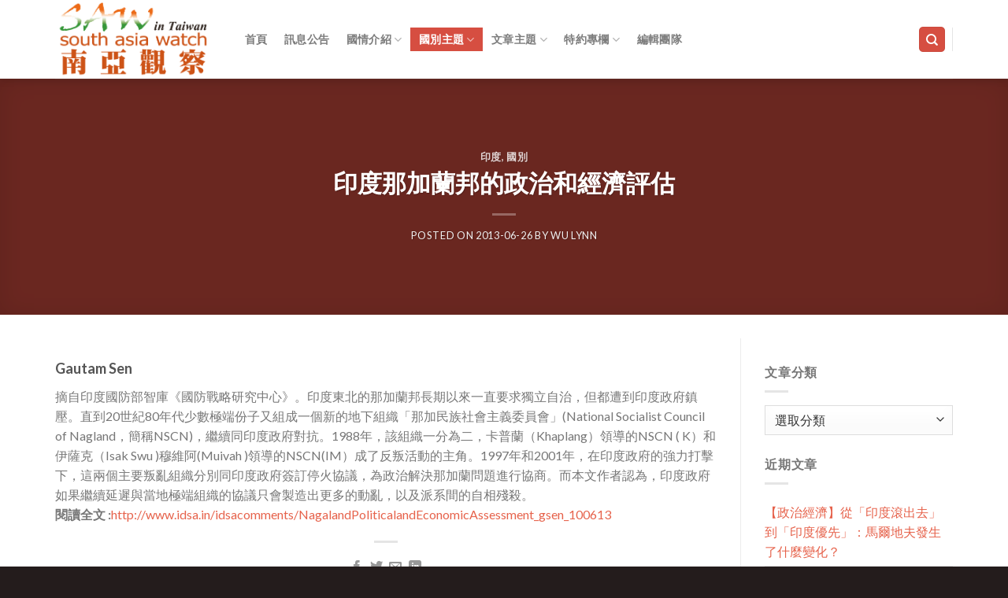

--- FILE ---
content_type: text/html; charset=UTF-8
request_url: http://southasiawatch.tw/%E5%8D%B0%E5%BA%A6%E9%82%A3%E5%8A%A0%E8%98%AD%E9%82%A6%E7%9A%84%E6%94%BF%E6%B2%BB%E5%92%8C%E7%B6%93%E6%BF%9F%E8%A9%95%E4%BC%B0/
body_size: 75636
content:
<!DOCTYPE html>
<!--[if IE 9 ]> <html lang="zh-TW" class="ie9 loading-site no-js bg-fill"> <![endif]-->
<!--[if IE 8 ]> <html lang="zh-TW" class="ie8 loading-site no-js bg-fill"> <![endif]-->
<!--[if (gte IE 9)|!(IE)]><!--><html lang="zh-TW" class="loading-site no-js bg-fill"> <!--<![endif]-->
<head>
	<meta charset="UTF-8" />
	<meta name="viewport" content="width=device-width, initial-scale=1.0, maximum-scale=1.0, user-scalable=no" />

	<link rel="profile" href="http://gmpg.org/xfn/11" />
	<link rel="pingback" href="http://southasiawatch.tw/xmlrpc.php" />

	<script>(function(html){html.className = html.className.replace(/\bno-js\b/,'js')})(document.documentElement);</script>
<meta name='robots' content='index, follow, max-image-preview:large, max-snippet:-1, max-video-preview:-1' />

	<!-- This site is optimized with the Yoast SEO plugin v19.10 - https://yoast.com/wordpress/plugins/seo/ -->
	<title>印度那加蘭邦的政治和經濟評估 - 南亞觀察</title>
	<link rel="canonical" href="https://southasiawatch.tw/印度那加蘭邦的政治和經濟評估/" />
	<meta property="og:locale" content="zh_TW" />
	<meta property="og:type" content="article" />
	<meta property="og:title" content="印度那加蘭邦的政治和經濟評估 - 南亞觀察" />
	<meta property="og:description" content="Gautam Sen 摘自印度國防部智庫《國防戰略研究中心》。印度東北的那加蘭邦長期以來一直要求獨立自治，但都" />
	<meta property="og:url" content="https://southasiawatch.tw/印度那加蘭邦的政治和經濟評估/" />
	<meta property="og:site_name" content="南亞觀察" />
	<meta property="article:publisher" content="https://www.facebook.com/sawintaiwan" />
	<meta property="article:published_time" content="2013-06-26T02:43:14+00:00" />
	<meta property="article:modified_time" content="2016-07-04T02:44:15+00:00" />
	<meta name="author" content="Wu Lynn" />
	<meta name="twitter:card" content="summary_large_image" />
	<meta name="twitter:label1" content="Written by" />
	<meta name="twitter:data1" content="Wu Lynn" />
	<script type="application/ld+json" class="yoast-schema-graph">{"@context":"https://schema.org","@graph":[{"@type":"WebPage","@id":"https://southasiawatch.tw/%e5%8d%b0%e5%ba%a6%e9%82%a3%e5%8a%a0%e8%98%ad%e9%82%a6%e7%9a%84%e6%94%bf%e6%b2%bb%e5%92%8c%e7%b6%93%e6%bf%9f%e8%a9%95%e4%bc%b0/","url":"https://southasiawatch.tw/%e5%8d%b0%e5%ba%a6%e9%82%a3%e5%8a%a0%e8%98%ad%e9%82%a6%e7%9a%84%e6%94%bf%e6%b2%bb%e5%92%8c%e7%b6%93%e6%bf%9f%e8%a9%95%e4%bc%b0/","name":"印度那加蘭邦的政治和經濟評估 - 南亞觀察","isPartOf":{"@id":"https://southasiawatch.tw/#website"},"datePublished":"2013-06-26T02:43:14+00:00","dateModified":"2016-07-04T02:44:15+00:00","author":{"@id":"https://southasiawatch.tw/#/schema/person/2c9e01f762f543068e8ecc4263121e5d"},"breadcrumb":{"@id":"https://southasiawatch.tw/%e5%8d%b0%e5%ba%a6%e9%82%a3%e5%8a%a0%e8%98%ad%e9%82%a6%e7%9a%84%e6%94%bf%e6%b2%bb%e5%92%8c%e7%b6%93%e6%bf%9f%e8%a9%95%e4%bc%b0/#breadcrumb"},"inLanguage":"zh-TW","potentialAction":[{"@type":"ReadAction","target":["https://southasiawatch.tw/%e5%8d%b0%e5%ba%a6%e9%82%a3%e5%8a%a0%e8%98%ad%e9%82%a6%e7%9a%84%e6%94%bf%e6%b2%bb%e5%92%8c%e7%b6%93%e6%bf%9f%e8%a9%95%e4%bc%b0/"]}]},{"@type":"BreadcrumbList","@id":"https://southasiawatch.tw/%e5%8d%b0%e5%ba%a6%e9%82%a3%e5%8a%a0%e8%98%ad%e9%82%a6%e7%9a%84%e6%94%bf%e6%b2%bb%e5%92%8c%e7%b6%93%e6%bf%9f%e8%a9%95%e4%bc%b0/#breadcrumb","itemListElement":[{"@type":"ListItem","position":1,"name":"首頁","item":"https://southasiawatch.tw/"},{"@type":"ListItem","position":2,"name":"Blog Posts","item":"http://southasiawatch.tw/elements/blog-posts/"},{"@type":"ListItem","position":3,"name":"印度那加蘭邦的政治和經濟評估"}]},{"@type":"WebSite","@id":"https://southasiawatch.tw/#website","url":"https://southasiawatch.tw/","name":"南亞觀察","description":"","potentialAction":[{"@type":"SearchAction","target":{"@type":"EntryPoint","urlTemplate":"https://southasiawatch.tw/?s={search_term_string}"},"query-input":"required name=search_term_string"}],"inLanguage":"zh-TW"},{"@type":"Person","@id":"https://southasiawatch.tw/#/schema/person/2c9e01f762f543068e8ecc4263121e5d","name":"Wu Lynn","image":{"@type":"ImageObject","inLanguage":"zh-TW","@id":"https://southasiawatch.tw/#/schema/person/image/","url":"http://2.gravatar.com/avatar/e5cda956e30feefbf240367030c618d5?s=96&d=mm&r=g","contentUrl":"http://2.gravatar.com/avatar/e5cda956e30feefbf240367030c618d5?s=96&d=mm&r=g","caption":"Wu Lynn"},"url":"http://southasiawatch.tw/author/lynn/"}]}</script>
	<!-- / Yoast SEO plugin. -->


<link rel='dns-prefetch' href='//fonts.googleapis.com' />
<link rel="alternate" type="application/rss+xml" title="訂閱《南亞觀察》&raquo; 資訊提供" href="http://southasiawatch.tw/feed/" />
<link rel="alternate" type="application/rss+xml" title="訂閱《南亞觀察》&raquo; 留言的資訊提供" href="http://southasiawatch.tw/comments/feed/" />
<link rel="alternate" type="application/rss+xml" title="訂閱《南亞觀察 》&raquo;〈印度那加蘭邦的政治和經濟評估〉留言的資訊提供" href="http://southasiawatch.tw/%e5%8d%b0%e5%ba%a6%e9%82%a3%e5%8a%a0%e8%98%ad%e9%82%a6%e7%9a%84%e6%94%bf%e6%b2%bb%e5%92%8c%e7%b6%93%e6%bf%9f%e8%a9%95%e4%bc%b0/feed/" />
<script type="text/javascript">
/* <![CDATA[ */
window._wpemojiSettings = {"baseUrl":"https:\/\/s.w.org\/images\/core\/emoji\/15.0.3\/72x72\/","ext":".png","svgUrl":"https:\/\/s.w.org\/images\/core\/emoji\/15.0.3\/svg\/","svgExt":".svg","source":{"concatemoji":"http:\/\/southasiawatch.tw\/wp-includes\/js\/wp-emoji-release.min.js?ver=6.5.7"}};
/*! This file is auto-generated */
!function(i,n){var o,s,e;function c(e){try{var t={supportTests:e,timestamp:(new Date).valueOf()};sessionStorage.setItem(o,JSON.stringify(t))}catch(e){}}function p(e,t,n){e.clearRect(0,0,e.canvas.width,e.canvas.height),e.fillText(t,0,0);var t=new Uint32Array(e.getImageData(0,0,e.canvas.width,e.canvas.height).data),r=(e.clearRect(0,0,e.canvas.width,e.canvas.height),e.fillText(n,0,0),new Uint32Array(e.getImageData(0,0,e.canvas.width,e.canvas.height).data));return t.every(function(e,t){return e===r[t]})}function u(e,t,n){switch(t){case"flag":return n(e,"\ud83c\udff3\ufe0f\u200d\u26a7\ufe0f","\ud83c\udff3\ufe0f\u200b\u26a7\ufe0f")?!1:!n(e,"\ud83c\uddfa\ud83c\uddf3","\ud83c\uddfa\u200b\ud83c\uddf3")&&!n(e,"\ud83c\udff4\udb40\udc67\udb40\udc62\udb40\udc65\udb40\udc6e\udb40\udc67\udb40\udc7f","\ud83c\udff4\u200b\udb40\udc67\u200b\udb40\udc62\u200b\udb40\udc65\u200b\udb40\udc6e\u200b\udb40\udc67\u200b\udb40\udc7f");case"emoji":return!n(e,"\ud83d\udc26\u200d\u2b1b","\ud83d\udc26\u200b\u2b1b")}return!1}function f(e,t,n){var r="undefined"!=typeof WorkerGlobalScope&&self instanceof WorkerGlobalScope?new OffscreenCanvas(300,150):i.createElement("canvas"),a=r.getContext("2d",{willReadFrequently:!0}),o=(a.textBaseline="top",a.font="600 32px Arial",{});return e.forEach(function(e){o[e]=t(a,e,n)}),o}function t(e){var t=i.createElement("script");t.src=e,t.defer=!0,i.head.appendChild(t)}"undefined"!=typeof Promise&&(o="wpEmojiSettingsSupports",s=["flag","emoji"],n.supports={everything:!0,everythingExceptFlag:!0},e=new Promise(function(e){i.addEventListener("DOMContentLoaded",e,{once:!0})}),new Promise(function(t){var n=function(){try{var e=JSON.parse(sessionStorage.getItem(o));if("object"==typeof e&&"number"==typeof e.timestamp&&(new Date).valueOf()<e.timestamp+604800&&"object"==typeof e.supportTests)return e.supportTests}catch(e){}return null}();if(!n){if("undefined"!=typeof Worker&&"undefined"!=typeof OffscreenCanvas&&"undefined"!=typeof URL&&URL.createObjectURL&&"undefined"!=typeof Blob)try{var e="postMessage("+f.toString()+"("+[JSON.stringify(s),u.toString(),p.toString()].join(",")+"));",r=new Blob([e],{type:"text/javascript"}),a=new Worker(URL.createObjectURL(r),{name:"wpTestEmojiSupports"});return void(a.onmessage=function(e){c(n=e.data),a.terminate(),t(n)})}catch(e){}c(n=f(s,u,p))}t(n)}).then(function(e){for(var t in e)n.supports[t]=e[t],n.supports.everything=n.supports.everything&&n.supports[t],"flag"!==t&&(n.supports.everythingExceptFlag=n.supports.everythingExceptFlag&&n.supports[t]);n.supports.everythingExceptFlag=n.supports.everythingExceptFlag&&!n.supports.flag,n.DOMReady=!1,n.readyCallback=function(){n.DOMReady=!0}}).then(function(){return e}).then(function(){var e;n.supports.everything||(n.readyCallback(),(e=n.source||{}).concatemoji?t(e.concatemoji):e.wpemoji&&e.twemoji&&(t(e.twemoji),t(e.wpemoji)))}))}((window,document),window._wpemojiSettings);
/* ]]> */
</script>
<style id='wp-emoji-styles-inline-css' type='text/css'>

	img.wp-smiley, img.emoji {
		display: inline !important;
		border: none !important;
		box-shadow: none !important;
		height: 1em !important;
		width: 1em !important;
		margin: 0 0.07em !important;
		vertical-align: -0.1em !important;
		background: none !important;
		padding: 0 !important;
	}
</style>
<link rel='stylesheet' id='wp-block-library-css' href='http://southasiawatch.tw/wp-includes/css/dist/block-library/style.min.css?ver=6.5.7' type='text/css' media='all' />
<style id='wp-block-library-inline-css' type='text/css'>
.has-text-align-justify{text-align:justify;}
</style>
<link rel='stylesheet' id='mediaelement-css' href='http://southasiawatch.tw/wp-includes/js/mediaelement/mediaelementplayer-legacy.min.css?ver=4.2.17' type='text/css' media='all' />
<link rel='stylesheet' id='wp-mediaelement-css' href='http://southasiawatch.tw/wp-includes/js/mediaelement/wp-mediaelement.min.css?ver=6.5.7' type='text/css' media='all' />
<style id='classic-theme-styles-inline-css' type='text/css'>
/*! This file is auto-generated */
.wp-block-button__link{color:#fff;background-color:#32373c;border-radius:9999px;box-shadow:none;text-decoration:none;padding:calc(.667em + 2px) calc(1.333em + 2px);font-size:1.125em}.wp-block-file__button{background:#32373c;color:#fff;text-decoration:none}
</style>
<style id='global-styles-inline-css' type='text/css'>
body{--wp--preset--color--black: #000000;--wp--preset--color--cyan-bluish-gray: #abb8c3;--wp--preset--color--white: #ffffff;--wp--preset--color--pale-pink: #f78da7;--wp--preset--color--vivid-red: #cf2e2e;--wp--preset--color--luminous-vivid-orange: #ff6900;--wp--preset--color--luminous-vivid-amber: #fcb900;--wp--preset--color--light-green-cyan: #7bdcb5;--wp--preset--color--vivid-green-cyan: #00d084;--wp--preset--color--pale-cyan-blue: #8ed1fc;--wp--preset--color--vivid-cyan-blue: #0693e3;--wp--preset--color--vivid-purple: #9b51e0;--wp--preset--gradient--vivid-cyan-blue-to-vivid-purple: linear-gradient(135deg,rgba(6,147,227,1) 0%,rgb(155,81,224) 100%);--wp--preset--gradient--light-green-cyan-to-vivid-green-cyan: linear-gradient(135deg,rgb(122,220,180) 0%,rgb(0,208,130) 100%);--wp--preset--gradient--luminous-vivid-amber-to-luminous-vivid-orange: linear-gradient(135deg,rgba(252,185,0,1) 0%,rgba(255,105,0,1) 100%);--wp--preset--gradient--luminous-vivid-orange-to-vivid-red: linear-gradient(135deg,rgba(255,105,0,1) 0%,rgb(207,46,46) 100%);--wp--preset--gradient--very-light-gray-to-cyan-bluish-gray: linear-gradient(135deg,rgb(238,238,238) 0%,rgb(169,184,195) 100%);--wp--preset--gradient--cool-to-warm-spectrum: linear-gradient(135deg,rgb(74,234,220) 0%,rgb(151,120,209) 20%,rgb(207,42,186) 40%,rgb(238,44,130) 60%,rgb(251,105,98) 80%,rgb(254,248,76) 100%);--wp--preset--gradient--blush-light-purple: linear-gradient(135deg,rgb(255,206,236) 0%,rgb(152,150,240) 100%);--wp--preset--gradient--blush-bordeaux: linear-gradient(135deg,rgb(254,205,165) 0%,rgb(254,45,45) 50%,rgb(107,0,62) 100%);--wp--preset--gradient--luminous-dusk: linear-gradient(135deg,rgb(255,203,112) 0%,rgb(199,81,192) 50%,rgb(65,88,208) 100%);--wp--preset--gradient--pale-ocean: linear-gradient(135deg,rgb(255,245,203) 0%,rgb(182,227,212) 50%,rgb(51,167,181) 100%);--wp--preset--gradient--electric-grass: linear-gradient(135deg,rgb(202,248,128) 0%,rgb(113,206,126) 100%);--wp--preset--gradient--midnight: linear-gradient(135deg,rgb(2,3,129) 0%,rgb(40,116,252) 100%);--wp--preset--font-size--small: 13px;--wp--preset--font-size--medium: 20px;--wp--preset--font-size--large: 36px;--wp--preset--font-size--x-large: 42px;--wp--preset--spacing--20: 0.44rem;--wp--preset--spacing--30: 0.67rem;--wp--preset--spacing--40: 1rem;--wp--preset--spacing--50: 1.5rem;--wp--preset--spacing--60: 2.25rem;--wp--preset--spacing--70: 3.38rem;--wp--preset--spacing--80: 5.06rem;--wp--preset--shadow--natural: 6px 6px 9px rgba(0, 0, 0, 0.2);--wp--preset--shadow--deep: 12px 12px 50px rgba(0, 0, 0, 0.4);--wp--preset--shadow--sharp: 6px 6px 0px rgba(0, 0, 0, 0.2);--wp--preset--shadow--outlined: 6px 6px 0px -3px rgba(255, 255, 255, 1), 6px 6px rgba(0, 0, 0, 1);--wp--preset--shadow--crisp: 6px 6px 0px rgba(0, 0, 0, 1);}:where(.is-layout-flex){gap: 0.5em;}:where(.is-layout-grid){gap: 0.5em;}body .is-layout-flex{display: flex;}body .is-layout-flex{flex-wrap: wrap;align-items: center;}body .is-layout-flex > *{margin: 0;}body .is-layout-grid{display: grid;}body .is-layout-grid > *{margin: 0;}:where(.wp-block-columns.is-layout-flex){gap: 2em;}:where(.wp-block-columns.is-layout-grid){gap: 2em;}:where(.wp-block-post-template.is-layout-flex){gap: 1.25em;}:where(.wp-block-post-template.is-layout-grid){gap: 1.25em;}.has-black-color{color: var(--wp--preset--color--black) !important;}.has-cyan-bluish-gray-color{color: var(--wp--preset--color--cyan-bluish-gray) !important;}.has-white-color{color: var(--wp--preset--color--white) !important;}.has-pale-pink-color{color: var(--wp--preset--color--pale-pink) !important;}.has-vivid-red-color{color: var(--wp--preset--color--vivid-red) !important;}.has-luminous-vivid-orange-color{color: var(--wp--preset--color--luminous-vivid-orange) !important;}.has-luminous-vivid-amber-color{color: var(--wp--preset--color--luminous-vivid-amber) !important;}.has-light-green-cyan-color{color: var(--wp--preset--color--light-green-cyan) !important;}.has-vivid-green-cyan-color{color: var(--wp--preset--color--vivid-green-cyan) !important;}.has-pale-cyan-blue-color{color: var(--wp--preset--color--pale-cyan-blue) !important;}.has-vivid-cyan-blue-color{color: var(--wp--preset--color--vivid-cyan-blue) !important;}.has-vivid-purple-color{color: var(--wp--preset--color--vivid-purple) !important;}.has-black-background-color{background-color: var(--wp--preset--color--black) !important;}.has-cyan-bluish-gray-background-color{background-color: var(--wp--preset--color--cyan-bluish-gray) !important;}.has-white-background-color{background-color: var(--wp--preset--color--white) !important;}.has-pale-pink-background-color{background-color: var(--wp--preset--color--pale-pink) !important;}.has-vivid-red-background-color{background-color: var(--wp--preset--color--vivid-red) !important;}.has-luminous-vivid-orange-background-color{background-color: var(--wp--preset--color--luminous-vivid-orange) !important;}.has-luminous-vivid-amber-background-color{background-color: var(--wp--preset--color--luminous-vivid-amber) !important;}.has-light-green-cyan-background-color{background-color: var(--wp--preset--color--light-green-cyan) !important;}.has-vivid-green-cyan-background-color{background-color: var(--wp--preset--color--vivid-green-cyan) !important;}.has-pale-cyan-blue-background-color{background-color: var(--wp--preset--color--pale-cyan-blue) !important;}.has-vivid-cyan-blue-background-color{background-color: var(--wp--preset--color--vivid-cyan-blue) !important;}.has-vivid-purple-background-color{background-color: var(--wp--preset--color--vivid-purple) !important;}.has-black-border-color{border-color: var(--wp--preset--color--black) !important;}.has-cyan-bluish-gray-border-color{border-color: var(--wp--preset--color--cyan-bluish-gray) !important;}.has-white-border-color{border-color: var(--wp--preset--color--white) !important;}.has-pale-pink-border-color{border-color: var(--wp--preset--color--pale-pink) !important;}.has-vivid-red-border-color{border-color: var(--wp--preset--color--vivid-red) !important;}.has-luminous-vivid-orange-border-color{border-color: var(--wp--preset--color--luminous-vivid-orange) !important;}.has-luminous-vivid-amber-border-color{border-color: var(--wp--preset--color--luminous-vivid-amber) !important;}.has-light-green-cyan-border-color{border-color: var(--wp--preset--color--light-green-cyan) !important;}.has-vivid-green-cyan-border-color{border-color: var(--wp--preset--color--vivid-green-cyan) !important;}.has-pale-cyan-blue-border-color{border-color: var(--wp--preset--color--pale-cyan-blue) !important;}.has-vivid-cyan-blue-border-color{border-color: var(--wp--preset--color--vivid-cyan-blue) !important;}.has-vivid-purple-border-color{border-color: var(--wp--preset--color--vivid-purple) !important;}.has-vivid-cyan-blue-to-vivid-purple-gradient-background{background: var(--wp--preset--gradient--vivid-cyan-blue-to-vivid-purple) !important;}.has-light-green-cyan-to-vivid-green-cyan-gradient-background{background: var(--wp--preset--gradient--light-green-cyan-to-vivid-green-cyan) !important;}.has-luminous-vivid-amber-to-luminous-vivid-orange-gradient-background{background: var(--wp--preset--gradient--luminous-vivid-amber-to-luminous-vivid-orange) !important;}.has-luminous-vivid-orange-to-vivid-red-gradient-background{background: var(--wp--preset--gradient--luminous-vivid-orange-to-vivid-red) !important;}.has-very-light-gray-to-cyan-bluish-gray-gradient-background{background: var(--wp--preset--gradient--very-light-gray-to-cyan-bluish-gray) !important;}.has-cool-to-warm-spectrum-gradient-background{background: var(--wp--preset--gradient--cool-to-warm-spectrum) !important;}.has-blush-light-purple-gradient-background{background: var(--wp--preset--gradient--blush-light-purple) !important;}.has-blush-bordeaux-gradient-background{background: var(--wp--preset--gradient--blush-bordeaux) !important;}.has-luminous-dusk-gradient-background{background: var(--wp--preset--gradient--luminous-dusk) !important;}.has-pale-ocean-gradient-background{background: var(--wp--preset--gradient--pale-ocean) !important;}.has-electric-grass-gradient-background{background: var(--wp--preset--gradient--electric-grass) !important;}.has-midnight-gradient-background{background: var(--wp--preset--gradient--midnight) !important;}.has-small-font-size{font-size: var(--wp--preset--font-size--small) !important;}.has-medium-font-size{font-size: var(--wp--preset--font-size--medium) !important;}.has-large-font-size{font-size: var(--wp--preset--font-size--large) !important;}.has-x-large-font-size{font-size: var(--wp--preset--font-size--x-large) !important;}
.wp-block-navigation a:where(:not(.wp-element-button)){color: inherit;}
:where(.wp-block-post-template.is-layout-flex){gap: 1.25em;}:where(.wp-block-post-template.is-layout-grid){gap: 1.25em;}
:where(.wp-block-columns.is-layout-flex){gap: 2em;}:where(.wp-block-columns.is-layout-grid){gap: 2em;}
.wp-block-pullquote{font-size: 1.5em;line-height: 1.6;}
</style>
<link rel='stylesheet' id='acx_smw_widget_style-css' href='http://southasiawatch.tw/wp-content/plugins/acurax-social-media-widget/css/style.css?v=3.2.10&#038;ver=6.5.7' type='text/css' media='all' />
<link rel='stylesheet' id='googlefonts-css' href='http://fonts.googleapis.com/css?family=Cardo:400&subset=latin' type='text/css' media='all' />
<link rel='stylesheet' id='flatsome-icons-css' href='http://southasiawatch.tw/wp-content/themes/flatsome/assets/css/fl-icons.css?ver=3.3' type='text/css' media='all' />
<link rel='stylesheet' id='forget-about-shortcode-buttons-css' href='http://southasiawatch.tw/wp-content/plugins/forget-about-shortcode-buttons/public/css/button-styles.css?ver=2.1.3' type='text/css' media='all' />
<link rel='stylesheet' id='flatsome-main-css' href='http://southasiawatch.tw/wp-content/themes/flatsome/assets/css/flatsome.css?ver=3.8.3' type='text/css' media='all' />
<link rel='stylesheet' id='flatsome-style-css' href='http://southasiawatch.tw/wp-content/themes/flatsome/style.css?ver=3.8.3' type='text/css' media='all' />
<link rel='stylesheet' id='jetpack_css-css' href='http://southasiawatch.tw/wp-content/plugins/jetpack/css/jetpack.css?ver=11.5.3' type='text/css' media='all' />
<script type="text/javascript" src="http://southasiawatch.tw/wp-includes/js/jquery/jquery.min.js?ver=3.7.1" id="jquery-core-js"></script>
<script type="text/javascript" src="http://southasiawatch.tw/wp-includes/js/jquery/jquery-migrate.min.js?ver=3.4.1" id="jquery-migrate-js"></script>
<link rel="https://api.w.org/" href="http://southasiawatch.tw/wp-json/" /><link rel="alternate" type="application/json" href="http://southasiawatch.tw/wp-json/wp/v2/posts/1124" /><link rel="EditURI" type="application/rsd+xml" title="RSD" href="http://southasiawatch.tw/xmlrpc.php?rsd" />
<meta name="generator" content="WordPress 6.5.7" />
<link rel='shortlink' href='http://southasiawatch.tw/?p=1124' />
<link rel="alternate" type="application/json+oembed" href="http://southasiawatch.tw/wp-json/oembed/1.0/embed?url=http%3A%2F%2Fsouthasiawatch.tw%2F%25e5%258d%25b0%25e5%25ba%25a6%25e9%2582%25a3%25e5%258a%25a0%25e8%2598%25ad%25e9%2582%25a6%25e7%259a%2584%25e6%2594%25bf%25e6%25b2%25bb%25e5%2592%258c%25e7%25b6%2593%25e6%25bf%259f%25e8%25a9%2595%25e4%25bc%25b0%2F" />
<link rel="alternate" type="text/xml+oembed" href="http://southasiawatch.tw/wp-json/oembed/1.0/embed?url=http%3A%2F%2Fsouthasiawatch.tw%2F%25e5%258d%25b0%25e5%25ba%25a6%25e9%2582%25a3%25e5%258a%25a0%25e8%2598%25ad%25e9%2582%25a6%25e7%259a%2584%25e6%2594%25bf%25e6%25b2%25bb%25e5%2592%258c%25e7%25b6%2593%25e6%25bf%259f%25e8%25a9%2595%25e4%25bc%25b0%2F&#038;format=xml" />



<!-- Starting Styles For Social Media Icon From Acurax International www.acurax.com -->
<style type='text/css'>
#acx_social_widget img 
{
width: 32px; 
}
#acx_social_widget 
{
min-width:0px; 
position: static; 
}
</style>
<!-- Ending Styles For Social Media Icon From Acurax International www.acurax.com -->



<style type='text/css' media='screen'>
	body{ font-family:"Cardo", arial, sans-serif;}
</style>
<!-- fonts delivered by Wordpress Google Fonts, a plugin by Adrian3.com -->	<style>img#wpstats{display:none}</style>
		<!-- Analytics by WP Statistics v13.2.7 - https://wp-statistics.com/ -->
<style>.bg{opacity: 0; transition: opacity 1s; -webkit-transition: opacity 1s;} .bg-loaded{opacity: 1;}</style><!--[if IE]><link rel="stylesheet" type="text/css" href="http://southasiawatch.tw/wp-content/themes/flatsome/assets/css/ie-fallback.css"><script src="//cdnjs.cloudflare.com/ajax/libs/html5shiv/3.6.1/html5shiv.js"></script><script>var head = document.getElementsByTagName('head')[0],style = document.createElement('style');style.type = 'text/css';style.styleSheet.cssText = ':before,:after{content:none !important';head.appendChild(style);setTimeout(function(){head.removeChild(style);}, 0);</script><script src="http://southasiawatch.tw/wp-content/themes/flatsome/assets/libs/ie-flexibility.js"></script><![endif]-->    <script type="text/javascript">
    WebFontConfig = {
      google: { families: [ "Lato:regular,regular","Lato:regular,400","Lato:regular,700","Dancing+Script:regular,400", ] }
    };
    (function() {
      var wf = document.createElement('script');
      wf.src = 'https://ajax.googleapis.com/ajax/libs/webfont/1/webfont.js';
      wf.type = 'text/javascript';
      wf.async = 'true';
      var s = document.getElementsByTagName('script')[0];
      s.parentNode.insertBefore(wf, s);
    })(); </script>
  <link rel="icon" href="http://southasiawatch.tw/wp-content/uploads/2016/04/cropped-logo1-32x32.png" sizes="32x32" />
<link rel="icon" href="http://southasiawatch.tw/wp-content/uploads/2016/04/cropped-logo1-192x192.png" sizes="192x192" />
<link rel="apple-touch-icon" href="http://southasiawatch.tw/wp-content/uploads/2016/04/cropped-logo1-180x180.png" />
<meta name="msapplication-TileImage" content="http://southasiawatch.tw/wp-content/uploads/2016/04/cropped-logo1-270x270.png" />
<style id="custom-css" type="text/css">:root {--primary-color: #d64e41;}.full-width .ubermenu-nav, .container, .row{max-width: 1170px}.row.row-collapse{max-width: 1140px}.row.row-small{max-width: 1162.5px}.row.row-large{max-width: 1200px}.header-main{height: 100px}#logo img{max-height: 100px}#logo{width:200px;}.header-bottom{min-height: 55px}.header-top{min-height: 31px}.transparent .header-main{height: 265px}.transparent #logo img{max-height: 265px}.has-transparent + .page-title:first-of-type,.has-transparent + #main > .page-title,.has-transparent + #main > div > .page-title,.has-transparent + #main .page-header-wrapper:first-of-type .page-title{padding-top: 265px;}.header.show-on-scroll,.stuck .header-main{height:70px!important}.stuck #logo img{max-height: 70px!important}.header-bottom {background-color: #f1f1f1}.header-main .nav > li > a{line-height: 30px }.stuck .header-main .nav > li > a{line-height: 50px }.header-bottom-nav > li > a{line-height: 16px }@media (max-width: 549px) {.header-main{height: 70px}#logo img{max-height: 70px}}/* Color */.accordion-title.active, .has-icon-bg .icon .icon-inner,.logo a, .primary.is-underline, .primary.is-link, .badge-outline .badge-inner, .nav-outline > li.active> a,.nav-outline >li.active > a, .cart-icon strong,[data-color='primary'], .is-outline.primary{color: #d64e41;}/* Color !important */[data-text-color="primary"]{color: #d64e41!important;}/* Background Color */[data-text-bg="primary"]{background-color: #d64e41;}/* Background */.scroll-to-bullets a,.featured-title, .label-new.menu-item > a:after, .nav-pagination > li > .current,.nav-pagination > li > span:hover,.nav-pagination > li > a:hover,.has-hover:hover .badge-outline .badge-inner,button[type="submit"], .button.wc-forward:not(.checkout):not(.checkout-button), .button.submit-button, .button.primary:not(.is-outline),.featured-table .title,.is-outline:hover, .has-icon:hover .icon-label,.nav-dropdown-bold .nav-column li > a:hover, .nav-dropdown.nav-dropdown-bold > li > a:hover, .nav-dropdown-bold.dark .nav-column li > a:hover, .nav-dropdown.nav-dropdown-bold.dark > li > a:hover, .is-outline:hover, .tagcloud a:hover,.grid-tools a, input[type='submit']:not(.is-form), .box-badge:hover .box-text, input.button.alt,.nav-box > li > a:hover,.nav-box > li.active > a,.nav-pills > li.active > a ,.current-dropdown .cart-icon strong, .cart-icon:hover strong, .nav-line-bottom > li > a:before, .nav-line-grow > li > a:before, .nav-line > li > a:before,.banner, .header-top, .slider-nav-circle .flickity-prev-next-button:hover svg, .slider-nav-circle .flickity-prev-next-button:hover .arrow, .primary.is-outline:hover, .button.primary:not(.is-outline), input[type='submit'].primary, input[type='submit'].primary, input[type='reset'].button, input[type='button'].primary, .badge-inner{background-color: #d64e41;}/* Border */.nav-vertical.nav-tabs > li.active > a,.scroll-to-bullets a.active,.nav-pagination > li > .current,.nav-pagination > li > span:hover,.nav-pagination > li > a:hover,.has-hover:hover .badge-outline .badge-inner,.accordion-title.active,.featured-table,.is-outline:hover, .tagcloud a:hover,blockquote, .has-border, .cart-icon strong:after,.cart-icon strong,.blockUI:before, .processing:before,.loading-spin, .slider-nav-circle .flickity-prev-next-button:hover svg, .slider-nav-circle .flickity-prev-next-button:hover .arrow, .primary.is-outline:hover{border-color: #d64e41}.nav-tabs > li.active > a{border-top-color: #d64e41}.widget_shopping_cart_content .blockUI.blockOverlay:before { border-left-color: #d64e41 }.woocommerce-checkout-review-order .blockUI.blockOverlay:before { border-left-color: #d64e41 }/* Fill */.slider .flickity-prev-next-button:hover svg,.slider .flickity-prev-next-button:hover .arrow{fill: #d64e41;}body{font-size: 100%;}@media screen and (max-width: 549px){body{font-size: 100%;}}body{font-family:"Lato", sans-serif}body{font-weight: 400}.nav > li > a {font-family:"Lato", sans-serif;}.nav > li > a {font-weight: 700;}h1,h2,h3,h4,h5,h6,.heading-font, .off-canvas-center .nav-sidebar.nav-vertical > li > a{font-family: "Lato", sans-serif;}h1,h2,h3,h4,h5,h6,.heading-font,.banner h1,.banner h2{font-weight: 0;}.alt-font{font-family: "Dancing Script", sans-serif;}.alt-font{font-weight: 400!important;}a{color: #e6624b;}.footer-1{background-color: #ed5b36}.footer-2{background-color: #ed5934}.absolute-footer, html{background-color: rgba(10,0,0,0.89)}.label-new.menu-item > a:after{content:"New";}.label-hot.menu-item > a:after{content:"Hot";}.label-sale.menu-item > a:after{content:"Sale";}.label-popular.menu-item > a:after{content:"Popular";}</style></head>

<body class="post-template-default single single-post postid-1124 single-format-standard full-width header-shadow bg-fill lightbox nav-dropdown-has-arrow">


<a class="skip-link screen-reader-text" href="#main">Skip to content</a>

<div id="wrapper">


<header id="header" class="header has-sticky sticky-jump">
   <div class="header-wrapper">
	<div id="masthead" class="header-main ">
      <div class="header-inner flex-row container logo-left medium-logo-center" role="navigation">

          <!-- Logo -->
          <div id="logo" class="flex-col logo">
            <!-- Header logo -->
<a href="http://southasiawatch.tw/" title="南亞觀察" rel="home">
    <img width="200" height="100" src="http://southasiawatch.tw/wp-content/uploads/logo-中文.png" class="header_logo header-logo" alt="南亞觀察"/><img  width="200" height="100" src="http://southasiawatch.tw/wp-content/uploads/logo-中文.png" class="header-logo-dark" alt="南亞觀察"/></a>
          </div>

          <!-- Mobile Left Elements -->
          <div class="flex-col show-for-medium flex-left">
            <ul class="mobile-nav nav nav-left ">
              <li class="nav-icon has-icon">
  		<a href="#" data-open="#main-menu" data-pos="left" data-bg="main-menu-overlay" data-color="" class="is-small" aria-controls="main-menu" aria-expanded="false">
		
		  <i class="icon-menu" ></i>
		  		</a>
	</li>            </ul>
          </div>

          <!-- Left Elements -->
          <div class="flex-col hide-for-medium flex-left
            flex-grow">
            <ul class="header-nav header-nav-main nav nav-left  nav-box nav-size-medium nav-uppercase" >
              <li id="menu-item-8207" class="menu-item menu-item-type-post_type menu-item-object-page menu-item-home  menu-item-8207"><a href="http://southasiawatch.tw/" class="nav-top-link">首頁</a></li>
<li id="menu-item-94" class="menu-item menu-item-type-taxonomy menu-item-object-category  menu-item-94"><a href="http://southasiawatch.tw/category/news/" class="nav-top-link">訊息公告</a></li>
<li id="menu-item-122" class="menu-item menu-item-type-taxonomy menu-item-object-category menu-item-has-children  menu-item-122 has-dropdown"><a href="http://southasiawatch.tw/category/southasia/neighbors/" class="nav-top-link">國情介紹<i class="icon-angle-down" ></i></a>
<ul class='nav-dropdown nav-dropdown-default'>
	<li id="menu-item-58" class="menu-item menu-item-type-post_type menu-item-object-page  menu-item-58"><a href="http://southasiawatch.tw/%e5%8d%b0%e5%ba%a6%e5%9c%8b%e6%83%85%e7%b0%a1%e4%bb%8b/">國情簡介—印度</a></li>
	<li id="menu-item-154" class="menu-item menu-item-type-post_type menu-item-object-page  menu-item-154"><a href="http://southasiawatch.tw/%e5%9c%8b%e6%83%85%e7%b0%a1%e4%bb%8b-%e5%b0%bc%e6%b3%8a%e7%88%be/">國情簡介—尼泊爾</a></li>
	<li id="menu-item-151" class="menu-item menu-item-type-post_type menu-item-object-page  menu-item-151"><a href="http://southasiawatch.tw/%e5%9c%8b%e6%83%85%e7%b0%a1%e4%bb%8b-%e4%b8%8d%e4%b8%b9/">國情簡介—不丹</a></li>
	<li id="menu-item-153" class="menu-item menu-item-type-post_type menu-item-object-page  menu-item-153"><a href="http://southasiawatch.tw/%e5%9c%8b%e6%83%85%e7%b0%a1%e4%bb%8b-%e5%ad%9f%e5%8a%a0%e6%8b%89/">國情簡介—孟加拉</a></li>
	<li id="menu-item-148" class="menu-item menu-item-type-post_type menu-item-object-page  menu-item-148"><a href="http://southasiawatch.tw/%e5%9c%8b%e6%83%85%e7%b0%a1%e4%bb%8b-%e7%b7%ac%e7%94%b8/">國情簡介—緬甸</a></li>
	<li id="menu-item-147" class="menu-item menu-item-type-post_type menu-item-object-page  menu-item-147"><a href="http://southasiawatch.tw/%e5%9c%8b%e6%83%85%e7%b0%a1%e4%bb%8b-%e4%bc%8a%e6%9c%97/">國情簡介—伊朗</a></li>
	<li id="menu-item-149" class="menu-item menu-item-type-post_type menu-item-object-page  menu-item-149"><a href="http://southasiawatch.tw/%e5%9c%8b%e6%83%85%e7%b0%a1%e4%bb%8b-%e9%a6%ac%e7%88%be%e5%9c%b0%e5%a4%ab/">國情簡介—馬爾地夫</a></li>
	<li id="menu-item-155" class="menu-item menu-item-type-post_type menu-item-object-page  menu-item-155"><a href="http://southasiawatch.tw/%e5%9c%8b%e6%83%85%e7%b0%a1%e4%bb%8b-%e5%b7%b4%e5%9f%ba%e6%96%af%e5%9d%a6/">國情簡介—巴基斯坦</a></li>
	<li id="menu-item-152" class="menu-item menu-item-type-post_type menu-item-object-page  menu-item-152"><a href="http://southasiawatch.tw/%e5%9c%8b%e6%83%85%e7%b0%a1%e4%bb%8b-%e6%96%af%e9%87%8c%e8%98%ad%e5%8d%a1/">國情簡介—斯里蘭卡</a></li>
</ul>
</li>
<li id="menu-item-83" class="menu-item menu-item-type-taxonomy menu-item-object-category current-post-ancestor current-menu-parent current-post-parent menu-item-has-children active  menu-item-83 has-dropdown"><a href="http://southasiawatch.tw/category/southasia/" class="nav-top-link">國別主題<i class="icon-angle-down" ></i></a>
<ul class='nav-dropdown nav-dropdown-default'>
	<li id="menu-item-81" class="menu-item menu-item-type-taxonomy menu-item-object-category current-post-ancestor current-menu-parent current-post-parent active  menu-item-81"><a href="http://southasiawatch.tw/category/southasia/indian/">印度</a></li>
	<li id="menu-item-85" class="menu-item menu-item-type-taxonomy menu-item-object-category  menu-item-85"><a href="http://southasiawatch.tw/category/southasia/pakistan/">巴基斯坦</a></li>
	<li id="menu-item-96" class="menu-item menu-item-type-taxonomy menu-item-object-category  menu-item-96"><a href="http://southasiawatch.tw/category/southasia/bengal/">孟加拉</a></li>
	<li id="menu-item-102" class="menu-item menu-item-type-taxonomy menu-item-object-category  menu-item-102"><a href="http://southasiawatch.tw/category/southasia/sri-lanka/">斯里蘭卡</a></li>
	<li id="menu-item-99" class="menu-item menu-item-type-taxonomy menu-item-object-category  menu-item-99"><a href="http://southasiawatch.tw/category/southasia/nepal/">尼泊爾</a></li>
	<li id="menu-item-105" class="menu-item menu-item-type-taxonomy menu-item-object-category  menu-item-105"><a href="http://southasiawatch.tw/category/southasia/bhutan/">不丹</a></li>
	<li id="menu-item-111" class="menu-item menu-item-type-taxonomy menu-item-object-category  menu-item-111"><a href="http://southasiawatch.tw/category/southasia/maldives/">馬爾地夫</a></li>
	<li id="menu-item-9270" class="menu-item menu-item-type-taxonomy menu-item-object-category  menu-item-9270"><a href="http://southasiawatch.tw/category/southasia/neighbors/">鄰近國家</a></li>
</ul>
</li>
<li id="menu-item-9271" class="menu-item menu-item-type-taxonomy menu-item-object-category menu-item-has-children  menu-item-9271 has-dropdown"><a href="http://southasiawatch.tw/category/subject/" class="nav-top-link">文章主題<i class="icon-angle-down" ></i></a>
<ul class='nav-dropdown nav-dropdown-default'>
	<li id="menu-item-117" class="menu-item menu-item-type-taxonomy menu-item-object-category  menu-item-117"><a href="http://southasiawatch.tw/category/subject/art-reading/">南亞書田</a></li>
	<li id="menu-item-118" class="menu-item menu-item-type-taxonomy menu-item-object-category  menu-item-118"><a href="http://southasiawatch.tw/category/subject/art-film/">影像南亞</a></li>
	<li id="menu-item-119" class="menu-item menu-item-type-taxonomy menu-item-object-category  menu-item-119"><a href="http://southasiawatch.tw/category/subject/travel/">背包南遊</a></li>
	<li id="menu-item-9276" class="menu-item menu-item-type-taxonomy menu-item-object-category  menu-item-9276"><a href="http://southasiawatch.tw/category/subject/%e5%b0%88%e5%ae%b6%e4%be%86%e9%b4%bb/">專家來鴻</a></li>
	<li id="menu-item-9277" class="menu-item menu-item-type-taxonomy menu-item-object-category  menu-item-9277"><a href="http://southasiawatch.tw/category/subject/%e5%8d%97%e4%ba%9e%e7%96%ab%e6%83%85/">南亞疫情</a></li>
	<li id="menu-item-120" class="menu-item menu-item-type-taxonomy menu-item-object-category  menu-item-120"><a href="http://southasiawatch.tw/category/subject/poliitic-economics/">政治經濟</a></li>
	<li id="menu-item-252" class="menu-item menu-item-type-taxonomy menu-item-object-category  menu-item-252"><a href="http://southasiawatch.tw/category/subject/society-culture/">人文地景</a></li>
	<li id="menu-item-116" class="menu-item menu-item-type-taxonomy menu-item-object-category  menu-item-116"><a href="http://southasiawatch.tw/category/subject/art/">藝術文化</a></li>
	<li id="menu-item-208" class="menu-item menu-item-type-taxonomy menu-item-object-category  menu-item-208"><a href="http://southasiawatch.tw/category/subject/monograph/">特別企劃</a></li>
</ul>
</li>
<li id="menu-item-9268" class="menu-item menu-item-type-taxonomy menu-item-object-category menu-item-has-children  menu-item-9268 has-dropdown"><a href="http://southasiawatch.tw/category/column/" class="nav-top-link">特約專欄<i class="icon-angle-down" ></i></a>
<ul class='nav-dropdown nav-dropdown-default'>
	<li id="menu-item-9269" class="menu-item menu-item-type-taxonomy menu-item-object-category  menu-item-9269"><a href="http://southasiawatch.tw/category/column/%e5%89%8d%e9%80%b2%e5%8d%97%e4%ba%9e%ef%bc%9a%e9%99%b3%e7%89%a7%e6%b0%91%e8%a7%80%e9%bb%9e/">前進南亞：陳牧民觀點</a></li>
	<li id="menu-item-5866" class="menu-item menu-item-type-taxonomy menu-item-object-category  menu-item-5866"><a href="http://southasiawatch.tw/category/column/%e9%99%b3%e9%b3%b3%e7%91%9c/">推坑印度電影</a></li>
	<li id="menu-item-212" class="menu-item menu-item-type-taxonomy menu-item-object-category  menu-item-212"><a href="http://southasiawatch.tw/category/column/yuhweitseng/">曾育慧的田野筆記</a></li>
	<li id="menu-item-211" class="menu-item menu-item-type-taxonomy menu-item-object-category  menu-item-211"><a href="http://southasiawatch.tw/category/column/jefferywu/">吳德朗印度上下古今談</a></li>
	<li id="menu-item-6387" class="menu-item menu-item-type-taxonomy menu-item-object-category  menu-item-6387"><a href="http://southasiawatch.tw/category/column/%e6%9e%97%e5%ad%90%e6%af%93/">林子毓：走在喜馬拉雅天空下</a></li>
</ul>
</li>
<li id="menu-item-10887" class="menu-item menu-item-type-post_type menu-item-object-page  menu-item-10887"><a href="http://southasiawatch.tw/%e7%b7%a8%e8%bc%af%e5%9c%98%e9%9a%8a/" class="nav-top-link">編輯團隊</a></li>
            </ul>
          </div>

          <!-- Right Elements -->
          <div class="flex-col hide-for-medium flex-right">
            <ul class="header-nav header-nav-main nav nav-right  nav-box nav-size-medium nav-uppercase">
              <li class="header-search header-search-dropdown has-icon has-dropdown menu-item-has-children">
	<div class="header-button">	<a href="#" class="icon primary button round is-small"><i class="icon-search" ></i></a>
	</div>	<ul class="nav-dropdown nav-dropdown-default">
	 	<li class="header-search-form search-form html relative has-icon">
	<div class="header-search-form-wrapper">
		<div class="searchform-wrapper ux-search-box relative is-normal"><form method="get" class="searchform" action="http://southasiawatch.tw/" role="search">
		<div class="flex-row relative">
			<div class="flex-col flex-grow">
	   	   <input type="search" class="search-field mb-0" name="s" value="" id="s" placeholder="Search&hellip;" />
			</div><!-- .flex-col -->
			<div class="flex-col">
				<button type="submit" class="ux-search-submit submit-button secondary button icon mb-0">
					<i class="icon-search" ></i>				</button>
			</div><!-- .flex-col -->
		</div><!-- .flex-row -->
    <div class="live-search-results text-left z-top"></div>
</form>
</div>	</div>
</li>	</ul><!-- .nav-dropdown -->
</li>
<li class="header-divider"></li>            </ul>
          </div>

          <!-- Mobile Right Elements -->
          <div class="flex-col show-for-medium flex-right">
            <ul class="mobile-nav nav nav-right ">
                          </ul>
          </div>

      </div><!-- .header-inner -->
     
            <!-- Header divider -->
      <div class="container"><div class="top-divider full-width"></div></div>
      </div><!-- .header-main -->
<div class="header-bg-container fill"><div class="header-bg-image fill"></div><div class="header-bg-color fill"></div></div><!-- .header-bg-container -->   </div><!-- header-wrapper-->
</header>

  <div class="page-title blog-featured-title featured-title no-overflow">

  	<div class="page-title-bg fill">
  		  		<div class="title-overlay fill" style="background-color: rgba(0,0,0,.5)"></div>
  	</div>

  	<div class="page-title-inner container  flex-row  dark is-large" style="min-height: 300px">
  	 	<div class="flex-col flex-center text-center">
  			<h6 class="entry-category is-xsmall">
	<a href="http://southasiawatch.tw/category/southasia/indian/" rel="category tag">印度</a>, <a href="http://southasiawatch.tw/category/southasia/" rel="category tag">國別</a></h6>

<h1 class="entry-title">印度那加蘭邦的政治和經濟評估</h1>
<div class="entry-divider is-divider small"></div>

	<div class="entry-meta uppercase is-xsmall">
		<span class="posted-on">Posted on <a href="http://southasiawatch.tw/%e5%8d%b0%e5%ba%a6%e9%82%a3%e5%8a%a0%e8%98%ad%e9%82%a6%e7%9a%84%e6%94%bf%e6%b2%bb%e5%92%8c%e7%b6%93%e6%bf%9f%e8%a9%95%e4%bc%b0/" rel="bookmark"><time class="entry-date published" datetime="2013-06-26T10:43:14+08:00">2013-06-26</time><time class="updated" datetime="2016-07-04T10:44:15+08:00">2016-07-04</time></a></span><span class="byline"> by <span class="meta-author vcard"><a class="url fn n" href="http://southasiawatch.tw/author/lynn/">Wu Lynn</a></span></span>	</div><!-- .entry-meta -->
  	 	</div>
  	</div><!-- flex-row -->
  </div><!-- .page-title -->

<main id="main" class="">

<div id="content" class="blog-wrapper blog-single page-wrapper">
	

<div class="row row-large row-divided ">
	
	<div class="large-9 col">
		


<article id="post-1124" class="post-1124 post type-post status-publish format-standard hentry category-indian category-southasia tag-148 tag-3 tag-185">
	<div class="article-inner ">
				<div class="entry-content single-page">

	<h4>Gautam Sen</h4>
<p>摘自印度國防部智庫《國防戰略研究中心》。印度東北的那加蘭邦長期以來一直要求獨立自治，但都遭到印度政府鎮壓。直到20世紀80年代少數極端份子又組成一個新的地下組織「那加民族社會主義委員會」(National Socialist Council of Nagland，簡稱NSCN)，繼續同印度政府對抗。1988年，該組織一分為二，卡普蘭（Khaplang）領導的NSCN ( K）和伊薩克（Isak Swu )穆維阿(Muivah )領導的NSCN(IM）成了反叛活動的主角。1997年和2001年，在印度政府的強力打擊下，這兩個主要叛亂組織分別同印度政府簽訂停火協議，為政治解決那加蘭問題進行協商。而本文作者認為，印度政府如果繼續延遲與當地極端組織的協議只會製造出更多的動亂，以及派系間的自相殘殺。<br />
<b>閱讀全文 :</b><a href="http://www.idsa.in/idsacomments/NagalandPoliticalandEconomicAssessment_gsen_100613" target="_blank">http://www.idsa.in/idsacomments/NagalandPoliticalandEconomicAssessment_gsen_100613</a></p>

	
	<div class="blog-share text-center"><div class="is-divider medium"></div><div class="social-icons share-icons share-row relative" ><a href="//www.facebook.com/sharer.php?u=http://southasiawatch.tw/%e5%8d%b0%e5%ba%a6%e9%82%a3%e5%8a%a0%e8%98%ad%e9%82%a6%e7%9a%84%e6%94%bf%e6%b2%bb%e5%92%8c%e7%b6%93%e6%bf%9f%e8%a9%95%e4%bc%b0/" data-label="Facebook" onclick="window.open(this.href,this.title,'width=500,height=500,top=300px,left=300px');  return false;" rel="noopener noreferrer nofollow" target="_blank" class="icon plain tooltip facebook" title="Share on Facebook"><i class="icon-facebook" ></i></a><a href="//twitter.com/share?url=http://southasiawatch.tw/%e5%8d%b0%e5%ba%a6%e9%82%a3%e5%8a%a0%e8%98%ad%e9%82%a6%e7%9a%84%e6%94%bf%e6%b2%bb%e5%92%8c%e7%b6%93%e6%bf%9f%e8%a9%95%e4%bc%b0/" onclick="window.open(this.href,this.title,'width=500,height=500,top=300px,left=300px');  return false;" rel="noopener noreferrer nofollow" target="_blank" class="icon plain tooltip twitter" title="Share on Twitter"><i class="icon-twitter" ></i></a><a href="mailto:enteryour@addresshere.com?subject=%E5%8D%B0%E5%BA%A6%E9%82%A3%E5%8A%A0%E8%98%AD%E9%82%A6%E7%9A%84%E6%94%BF%E6%B2%BB%E5%92%8C%E7%B6%93%E6%BF%9F%E8%A9%95%E4%BC%B0&amp;body=Check%20this%20out:%20http://southasiawatch.tw/%e5%8d%b0%e5%ba%a6%e9%82%a3%e5%8a%a0%e8%98%ad%e9%82%a6%e7%9a%84%e6%94%bf%e6%b2%bb%e5%92%8c%e7%b6%93%e6%bf%9f%e8%a9%95%e4%bc%b0/" rel="nofollow" class="icon plain tooltip email" title="Email to a Friend"><i class="icon-envelop" ></i></a><a href="//www.linkedin.com/shareArticle?mini=true&url=http://southasiawatch.tw/%e5%8d%b0%e5%ba%a6%e9%82%a3%e5%8a%a0%e8%98%ad%e9%82%a6%e7%9a%84%e6%94%bf%e6%b2%bb%e5%92%8c%e7%b6%93%e6%bf%9f%e8%a9%95%e4%bc%b0/&title=%E5%8D%B0%E5%BA%A6%E9%82%A3%E5%8A%A0%E8%98%AD%E9%82%A6%E7%9A%84%E6%94%BF%E6%B2%BB%E5%92%8C%E7%B6%93%E6%BF%9F%E8%A9%95%E4%BC%B0" onclick="window.open(this.href,this.title,'width=500,height=500,top=300px,left=300px');  return false;"  rel="noopener noreferrer nofollow" target="_blank" class="icon plain tooltip linkedin" title="Share on LinkedIn"><i class="icon-linkedin" ></i></a></div></div></div><!-- .entry-content2 -->

	<footer class="entry-meta text-left">
		This entry was posted in <a href="http://southasiawatch.tw/category/southasia/indian/" rel="category tag">印度</a>, <a href="http://southasiawatch.tw/category/southasia/" rel="category tag">國別</a> and tagged <a href="http://southasiawatch.tw/tag/%e5%8d%97%e4%ba%9e/" rel="tag">南亞</a>, <a href="http://southasiawatch.tw/tag/%e5%8d%b0%e5%ba%a6/" rel="tag">印度</a>, <a href="http://southasiawatch.tw/tag/%e9%82%a3%e5%8a%a0%e8%98%ad%e9%82%a6/" rel="tag">那加蘭邦</a>.	</footer><!-- .entry-meta -->

	<div class="entry-author author-box">
		<div class="flex-row align-top">
			<div class="flex-col mr circle">
				<div class="blog-author-image">
					<img alt='' src='http://2.gravatar.com/avatar/e5cda956e30feefbf240367030c618d5?s=90&#038;d=mm&#038;r=g' srcset='http://2.gravatar.com/avatar/e5cda956e30feefbf240367030c618d5?s=180&#038;d=mm&#038;r=g 2x' class='avatar avatar-90 photo' height='90' width='90' decoding='async'/>				</div>
			</div><!-- .flex-col -->
			<div class="flex-col flex-grow">
				<h5 class="author-name uppercase pt-half">
					Wu Lynn				</h5>
				<p class="author-desc small"></p>
			</div><!-- .flex-col -->
		</div>
	</div>

        <nav role="navigation" id="nav-below" class="navigation-post">
	<div class="flex-row next-prev-nav bt bb">
		<div class="flex-col flex-grow nav-prev text-left">
			    <div class="nav-previous"><a href="http://southasiawatch.tw/%e4%b8%8d%e4%b8%b9%e5%9c%8b%e5%85%a7%e8%87%b3%e5%b0%91%e6%9c%89159%e4%ba%ba%e5%9c%a8%e8%8f%b8%e8%8d%89%e7%ae%a1%e5%88%b6%e6%b3%95%e7%9a%84%e5%af%a6%e6%96%bd%e4%b8%8b%e8%a2%ab%e9%80%ae%e6%8d%95/" rel="prev"><span class="hide-for-small"><i class="icon-angle-left" ></i></span> 不丹國內至少有159人在菸草管制法的實施下被逮捕</a></div>
		</div>
		<div class="flex-col flex-grow nav-next text-right">
			    <div class="nav-next"><a href="http://southasiawatch.tw/%e5%b7%b4%e5%9f%ba%e6%96%af%e5%9d%a6%e9%83%a8%e8%90%bd%e5%9c%b0%e5%8d%80%e7%9a%84%e5%8b%95%e7%9b%aa/" rel="next">巴基斯坦部落地區的動盪 <span class="hide-for-small"><i class="icon-angle-right" ></i></span></a></div>		</div>
	</div>

	    </nav><!-- #nav-below -->

    	</div><!-- .article-inner -->
</article><!-- #-1124 -->




<div id="comments" class="comments-area">

	
	
	
	
</div><!-- #comments -->
	</div> <!-- .large-9 -->

	<div class="post-sidebar large-3 col">
		<div id="secondary" class="widget-area " role="complementary">
		<aside id="categories-8" class="widget widget_categories"><span class="widget-title "><span>文章分類</span></span><div class="is-divider small"></div><form action="http://southasiawatch.tw" method="get"><label class="screen-reader-text" for="cat">文章分類</label><select  name='cat' id='cat' class='postform'>
	<option value='-1'>選取分類</option>
	<option class="level-0" value="1168">主題&nbsp;&nbsp;(549)</option>
	<option class="level-1" value="56">&nbsp;&nbsp;&nbsp;人文地景&nbsp;&nbsp;(215)</option>
	<option class="level-1" value="39">&nbsp;&nbsp;&nbsp;南亞書田&nbsp;&nbsp;(65)</option>
	<option class="level-1" value="1173">&nbsp;&nbsp;&nbsp;南亞疫情&nbsp;&nbsp;(7)</option>
	<option class="level-1" value="1170">&nbsp;&nbsp;&nbsp;專家來鴻&nbsp;&nbsp;(31)</option>
	<option class="level-1" value="38">&nbsp;&nbsp;&nbsp;影像南亞&nbsp;&nbsp;(102)</option>
	<option class="level-1" value="40">&nbsp;&nbsp;&nbsp;政治經濟&nbsp;&nbsp;(251)</option>
	<option class="level-1" value="50">&nbsp;&nbsp;&nbsp;特別企劃&nbsp;&nbsp;(48)</option>
	<option class="level-1" value="41">&nbsp;&nbsp;&nbsp;背包南遊&nbsp;&nbsp;(97)</option>
	<option class="level-1" value="37">&nbsp;&nbsp;&nbsp;藝術文化&nbsp;&nbsp;(97)</option>
	<option class="level-0" value="9">國別&nbsp;&nbsp;(1,013)</option>
	<option class="level-1" value="24">&nbsp;&nbsp;&nbsp;不丹&nbsp;&nbsp;(34)</option>
	<option class="level-1" value="2">&nbsp;&nbsp;&nbsp;印度&nbsp;&nbsp;(590)</option>
	<option class="level-1" value="18">&nbsp;&nbsp;&nbsp;孟加拉&nbsp;&nbsp;(141)</option>
	<option class="level-1" value="15">&nbsp;&nbsp;&nbsp;尼泊爾&nbsp;&nbsp;(77)</option>
	<option class="level-1" value="8">&nbsp;&nbsp;&nbsp;巴基斯坦&nbsp;&nbsp;(151)</option>
	<option class="level-1" value="21">&nbsp;&nbsp;&nbsp;斯里蘭卡&nbsp;&nbsp;(119)</option>
	<option class="level-1" value="33">&nbsp;&nbsp;&nbsp;鄰近國家&nbsp;&nbsp;(122)</option>
	<option class="level-1" value="30">&nbsp;&nbsp;&nbsp;馬爾地夫&nbsp;&nbsp;(14)</option>
	<option class="level-0" value="1167">專欄&nbsp;&nbsp;(99)</option>
	<option class="level-1" value="1169">&nbsp;&nbsp;&nbsp;前進南亞：陳牧民觀點&nbsp;&nbsp;(11)</option>
	<option class="level-1" value="47">&nbsp;&nbsp;&nbsp;吳德朗印度上下古今談&nbsp;&nbsp;(21)</option>
	<option class="level-1" value="46">&nbsp;&nbsp;&nbsp;曾育慧的田野筆記&nbsp;&nbsp;(22)</option>
	<option class="level-1" value="1137">&nbsp;&nbsp;&nbsp;林子毓：走在喜馬拉雅天空下&nbsp;&nbsp;(19)</option>
	<option class="level-1" value="45">&nbsp;&nbsp;&nbsp;林汝羽：Banjara流浪歌者&nbsp;&nbsp;(21)</option>
	<option class="level-1" value="1093">&nbsp;&nbsp;&nbsp;陳鳳瑜的南亞影像鏡花緣&nbsp;&nbsp;(5)</option>
	<option class="level-0" value="13">訊息公告&nbsp;&nbsp;(54)</option>
</select>
</form><script type="text/javascript">
/* <![CDATA[ */

(function() {
	var dropdown = document.getElementById( "cat" );
	function onCatChange() {
		if ( dropdown.options[ dropdown.selectedIndex ].value > 0 ) {
			dropdown.parentNode.submit();
		}
	}
	dropdown.onchange = onCatChange;
})();

/* ]]> */
</script>
</aside>
		<aside id="recent-posts-10" class="widget widget_recent_entries">
		<span class="widget-title "><span>近期文章</span></span><div class="is-divider small"></div>
		<ul>
											<li>
					<a href="http://southasiawatch.tw/%e5%be%9e%e3%80%8c%e5%8d%b0%e5%ba%a6%e6%bb%be%e5%87%ba%e5%8e%bb%e3%80%8d%e5%88%b0%e3%80%8c%e5%8d%b0%e5%ba%a6%e5%84%aa%e5%85%88%e3%80%8d%ef%bc%9a%e9%a6%ac%e7%88%be%e5%9c%b0%e5%a4%ab%e7%99%bc%e7%94%9f/">【政治經濟】從「印度滾出去」到「印度優先」：馬爾地夫發生了什麼變化？</a>
									</li>
											<li>
					<a href="http://southasiawatch.tw/%e3%80%90%e5%bd%b1%e5%83%8f%e5%8d%97%e4%ba%9e%e3%80%91%e4%b8%8d%e4%b8%b9%e6%98%af%e5%b9%b8%e7%a6%8f%ef%bc%9f/">【影像南亞】不丹是幸福？</a>
									</li>
											<li>
					<a href="http://southasiawatch.tw/2025%e5%b9%b4%e9%87%8c%e7%b4%84%e9%87%91%e7%a3%9a%e5%b3%b0%e6%9c%83%ef%bc%9a%e6%96%b0%e6%88%90%e5%93%a1%e3%80%81%e8%88%8a%e6%8c%91%e6%88%b0%e8%88%87%e7%be%8e%e5%85%83%e4%b9%8b%e7%88%ad/">【政治經濟】2025年里約金磚峰會：新成員、舊挑戰與美元之爭</a>
									</li>
											<li>
					<a href="http://southasiawatch.tw/%e3%80%90%e4%ba%ba%e6%96%87%e5%9c%b0%e6%99%af%e3%80%911897%e5%a4%a7%e5%9c%b0%e9%9c%87%e8%88%87%e9%98%bf%e8%96%a9%e5%a7%86%e5%bc%8f%e6%88%bf/">【人文地景】1897大地震與阿薩姆式房</a>
									</li>
											<li>
					<a href="http://southasiawatch.tw/%e3%80%90%e6%94%bf%e6%b2%bb%e7%b6%93%e6%bf%9f%e3%80%91%e7%82%ba%e4%bd%95%e8%87%ba%e7%81%a3%e6%9c%83%e5%9c%a8%e5%b8%95%e5%93%88%e7%94%98%e8%a5%b2%e6%93%8a%e5%be%8c%e6%94%af%e6%8c%81%e5%8d%b0%e5%ba%a6/">【政治經濟】為何臺灣會在帕哈甘襲擊後支持印度打擊恐怖主義行動？</a>
									</li>
					</ul>

		</aside><aside id="tag_cloud-10" class="widget widget_tag_cloud"><span class="widget-title "><span>標籤</span></span><div class="is-divider small"></div><div class="tagcloud"><a href="http://southasiawatch.tw/tag/bangladesh/" class="tag-cloud-link tag-link-90 tag-link-position-1" style="font-size: 13.673202614379pt;" aria-label="Bangladesh (36 個項目)">Bangladesh</a>
<a href="http://southasiawatch.tw/tag/india/" class="tag-cloud-link tag-link-88 tag-link-position-2" style="font-size: 18.43137254902pt;" aria-label="India (123 個項目)">India</a>
<a href="http://southasiawatch.tw/tag/nepal/" class="tag-cloud-link tag-link-907 tag-link-position-3" style="font-size: 10.83660130719pt;" aria-label="Nepal (17 個項目)">Nepal</a>
<a href="http://southasiawatch.tw/tag/pakistan/" class="tag-cloud-link tag-link-151 tag-link-position-4" style="font-size: 11.385620915033pt;" aria-label="Pakistan (20 個項目)">Pakistan</a>
<a href="http://southasiawatch.tw/tag/sri-lanka/" class="tag-cloud-link tag-link-87 tag-link-position-5" style="font-size: 12.666666666667pt;" aria-label="Sri Lanka (28 個項目)">Sri Lanka</a>
<a href="http://southasiawatch.tw/tag/%e4%b8%8d%e4%b8%b9/" class="tag-cloud-link tag-link-176 tag-link-position-6" style="font-size: 10.83660130719pt;" aria-label="不丹 (17 個項目)">不丹</a>
<a href="http://southasiawatch.tw/tag/%e4%b8%ad%e5%8d%b0%e9%97%9c%e4%bf%82/" class="tag-cloud-link tag-link-135 tag-link-position-7" style="font-size: 10.104575163399pt;" aria-label="中印關係 (14 個項目)">中印關係</a>
<a href="http://southasiawatch.tw/tag/%e4%b8%ad%e5%9c%8b/" class="tag-cloud-link tag-link-60 tag-link-position-8" style="font-size: 15.228758169935pt;" aria-label="中國 (54 個項目)">中國</a>
<a href="http://southasiawatch.tw/tag/%e4%bc%8a%e6%9c%97/" class="tag-cloud-link tag-link-122 tag-link-position-9" style="font-size: 9.1895424836601pt;" aria-label="伊朗 (11 個項目)">伊朗</a>
<a href="http://southasiawatch.tw/tag/%e5%8d%97%e4%ba%9e/" class="tag-cloud-link tag-link-148 tag-link-position-10" style="font-size: 21.816993464052pt;" aria-label="南亞 (290 個項目)">南亞</a>
<a href="http://southasiawatch.tw/tag/%e5%8d%b0%e5%ba%a6/" class="tag-cloud-link tag-link-3 tag-link-position-11" style="font-size: 22pt;" aria-label="印度 (298 個項目)">印度</a>
<a href="http://southasiawatch.tw/tag/%e5%8f%b0%e5%8d%b0%e9%97%9c%e4%bf%82/" class="tag-cloud-link tag-link-136 tag-link-position-12" style="font-size: 9.4640522875817pt;" aria-label="台印關係 (12 個項目)">台印關係</a>
<a href="http://southasiawatch.tw/tag/%e5%90%b3%e5%be%b7%e6%9c%97/" class="tag-cloud-link tag-link-329 tag-link-position-13" style="font-size: 11.019607843137pt;" aria-label="吳德朗 (18 個項目)">吳德朗</a>
<a href="http://southasiawatch.tw/tag/%e5%96%80%e4%bb%80%e7%b1%b3%e7%88%be/" class="tag-cloud-link tag-link-186 tag-link-position-14" style="font-size: 9.8300653594771pt;" aria-label="喀什米爾 (13 個項目)">喀什米爾</a>
<a href="http://southasiawatch.tw/tag/%e5%a4%96%e4%ba%a4/" class="tag-cloud-link tag-link-66 tag-link-position-15" style="font-size: 12.117647058824pt;" aria-label="外交 (24 個項目)">外交</a>
<a href="http://southasiawatch.tw/tag/%e5%a5%b3%e6%80%a7/" class="tag-cloud-link tag-link-183 tag-link-position-16" style="font-size: 11.202614379085pt;" aria-label="女性 (19 個項目)">女性</a>
<a href="http://southasiawatch.tw/tag/%e5%ad%9f%e5%8a%a0%e6%8b%89/" class="tag-cloud-link tag-link-59 tag-link-position-17" style="font-size: 17.058823529412pt;" aria-label="孟加拉 (86 個項目)">孟加拉</a>
<a href="http://southasiawatch.tw/tag/%e5%b0%bc%e6%b3%8a%e7%88%be/" class="tag-cloud-link tag-link-95 tag-link-position-18" style="font-size: 14.039215686275pt;" aria-label="尼泊爾 (40 個項目)">尼泊爾</a>
<a href="http://southasiawatch.tw/tag/%e5%b7%b4%e5%9f%ba%e6%96%af%e5%9d%a6/" class="tag-cloud-link tag-link-121 tag-link-position-19" style="font-size: 16.967320261438pt;" aria-label="巴基斯坦 (84 個項目)">巴基斯坦</a>
<a href="http://southasiawatch.tw/tag/%e5%bd%b1%e8%a9%95/" class="tag-cloud-link tag-link-72 tag-link-position-20" style="font-size: 11.019607843137pt;" aria-label="影評 (18 個項目)">影評</a>
<a href="http://southasiawatch.tw/tag/%e6%81%90%e6%80%96%e4%b8%bb%e7%be%a9/" class="tag-cloud-link tag-link-141 tag-link-position-21" style="font-size: 9.1895424836601pt;" aria-label="恐怖主義 (11 個項目)">恐怖主義</a>
<a href="http://southasiawatch.tw/tag/%e6%94%bf%e6%b2%bb/" class="tag-cloud-link tag-link-64 tag-link-position-22" style="font-size: 14.40522875817pt;" aria-label="政治 (44 個項目)">政治</a>
<a href="http://southasiawatch.tw/tag/%e6%96%87%e5%8c%96/" class="tag-cloud-link tag-link-58 tag-link-position-23" style="font-size: 12.666666666667pt;" aria-label="文化 (28 個項目)">文化</a>
<a href="http://southasiawatch.tw/tag/%e6%96%af%e9%87%8c%e8%98%ad%e5%8d%a1/" class="tag-cloud-link tag-link-51 tag-link-position-24" style="font-size: 16.509803921569pt;" aria-label="斯里蘭卡 (75 個項目)">斯里蘭卡</a>
<a href="http://southasiawatch.tw/tag/%e6%96%b0%e8%81%9e/" class="tag-cloud-link tag-link-143 tag-link-position-25" style="font-size: 11.202614379085pt;" aria-label="新聞 (19 個項目)">新聞</a>
<a href="http://southasiawatch.tw/tag/%e6%96%b0%e8%81%9e%e5%89%aa%e8%bc%af/" class="tag-cloud-link tag-link-86 tag-link-position-26" style="font-size: 14.496732026144pt;" aria-label="新聞剪輯 (45 個項目)">新聞剪輯</a>
<a href="http://southasiawatch.tw/tag/%e6%97%85%e9%81%8a/" class="tag-cloud-link tag-link-154 tag-link-position-27" style="font-size: 8pt;" aria-label="旅遊 (8 個項目)">旅遊</a>
<a href="http://southasiawatch.tw/tag/%e6%9b%b8%e8%a9%95/" class="tag-cloud-link tag-link-55 tag-link-position-28" style="font-size: 11.385620915033pt;" aria-label="書評 (20 個項目)">書評</a>
<a href="http://southasiawatch.tw/tag/%e6%9b%be%e8%82%b2%e6%85%a7/" class="tag-cloud-link tag-link-68 tag-link-position-29" style="font-size: 10.287581699346pt;" aria-label="曾育慧 (15 個項目)">曾育慧</a>
<a href="http://southasiawatch.tw/tag/%e6%9e%97%e6%b1%9d%e7%be%bd/" class="tag-cloud-link tag-link-83 tag-link-position-30" style="font-size: 10.287581699346pt;" aria-label="林汝羽 (15 個項目)">林汝羽</a>
<a href="http://southasiawatch.tw/tag/%e6%af%9b%e6%b4%be/" class="tag-cloud-link tag-link-116 tag-link-position-31" style="font-size: 10.104575163399pt;" aria-label="毛派 (14 個項目)">毛派</a>
<a href="http://southasiawatch.tw/tag/%e7%a7%91%e6%8a%80/" class="tag-cloud-link tag-link-306 tag-link-position-32" style="font-size: 8pt;" aria-label="科技 (8 個項目)">科技</a>
<a href="http://southasiawatch.tw/tag/%e7%a9%86%e6%96%af%e6%9e%97/" class="tag-cloud-link tag-link-363 tag-link-position-33" style="font-size: 10.287581699346pt;" aria-label="穆斯林 (15 個項目)">穆斯林</a>
<a href="http://southasiawatch.tw/tag/%e7%b7%ac%e7%94%b8/" class="tag-cloud-link tag-link-178 tag-link-position-34" style="font-size: 10.83660130719pt;" aria-label="緬甸 (17 個項目)">緬甸</a>
<a href="http://southasiawatch.tw/tag/%e7%be%8e%e5%9c%8b/" class="tag-cloud-link tag-link-144 tag-link-position-35" style="font-size: 9.4640522875817pt;" aria-label="美國 (12 個項目)">美國</a>
<a href="http://southasiawatch.tw/tag/%e8%83%bd%e6%ba%90/" class="tag-cloud-link tag-link-170 tag-link-position-36" style="font-size: 8.8235294117647pt;" aria-label="能源 (10 個項目)">能源</a>
<a href="http://southasiawatch.tw/tag/%e8%8b%b1%e5%9c%8b/" class="tag-cloud-link tag-link-75 tag-link-position-37" style="font-size: 8.4575163398693pt;" aria-label="英國 (9 個項目)">英國</a>
<a href="http://southasiawatch.tw/tag/%e8%8e%ab%e8%bf%aa/" class="tag-cloud-link tag-link-115 tag-link-position-38" style="font-size: 10.104575163399pt;" aria-label="莫迪 (14 個項目)">莫迪</a>
<a href="http://southasiawatch.tw/tag/%e8%a5%bf%e8%97%8f/" class="tag-cloud-link tag-link-118 tag-link-position-39" style="font-size: 10.104575163399pt;" aria-label="西藏 (14 個項目)">西藏</a>
<a href="http://southasiawatch.tw/tag/%e8%ac%9b%e5%ba%a7/" class="tag-cloud-link tag-link-117 tag-link-position-40" style="font-size: 8.8235294117647pt;" aria-label="講座 (10 個項目)">講座</a>
<a href="http://southasiawatch.tw/tag/%e8%bb%8d%e4%ba%8b/" class="tag-cloud-link tag-link-314 tag-link-position-41" style="font-size: 8.8235294117647pt;" aria-label="軍事 (10 個項目)">軍事</a>
<a href="http://southasiawatch.tw/tag/%e9%81%b8%e8%88%89/" class="tag-cloud-link tag-link-132 tag-link-position-42" style="font-size: 12.575163398693pt;" aria-label="選舉 (27 個項目)">選舉</a>
<a href="http://southasiawatch.tw/tag/%e9%98%bf%e5%af%8c%e6%b1%97/" class="tag-cloud-link tag-link-127 tag-link-position-43" style="font-size: 11.019607843137pt;" aria-label="阿富汗 (18 個項目)">阿富汗</a>
<a href="http://southasiawatch.tw/tag/%e9%99%b3%e7%89%a7%e6%b0%91/" class="tag-cloud-link tag-link-53 tag-link-position-44" style="font-size: 11.019607843137pt;" aria-label="陳牧民 (18 個項目)">陳牧民</a>
<a href="http://southasiawatch.tw/tag/%e9%a6%ac%e7%88%be%e5%9c%b0%e5%a4%ab/" class="tag-cloud-link tag-link-84 tag-link-position-45" style="font-size: 8pt;" aria-label="馬爾地夫 (8 個項目)">馬爾地夫</a></div>
</aside><aside id="useronline-2" class="widget widget_useronline"><span class="widget-title "><span>統計</span></span><div class="is-divider small"></div><div id="useronline-count"><a href="http://southasiawatch.tw/useronline"><strong>13 個使用者</strong> 正在線上。</a></div></aside></div><!-- #secondary -->
	</div><!-- .post-sidebar -->

</div><!-- .row -->

</div><!-- #content .page-wrapper -->


</main><!-- #main -->

<footer id="footer" class="footer-wrapper">

	
<!-- FOOTER 1 -->


<!-- FOOTER 2 -->
<div class="footer-widgets footer footer-2 dark">
		<div class="row dark large-columns-4 mb-0">
	   		<div id="wp_statistics_widget-3" class="col pb-0 widget widget_wp_statistics_widget"><span class="widget-title">瀏覽次數</span><div class="is-divider small"></div><ul><li><label>Today's Visits: </label>4,568</li><li><label>Last 365 Days Visits: </label>1,541,230</li><li><label>Total Visits: </label>6,386,520</li><li><label>Total Posts: </label>1,030</li></ul></div><div id="text-12" class="col pb-0 widget widget_text"><span class="widget-title">長期徵稿</span><div class="is-divider small"></div>			<div class="textwidget"><p>本網站內容陸續更新中，不論是遊記、書評與影評都歡迎同好投稿與提供相關資訊， 經審查刊登者將薄致稿酬，刊登後本站亦保有文章轉載使用權益。<br />
來稿請寄：<a href="mailto:Sawintaiwan@gmail.com" target="_blank" rel="noopener noreferrer" data-auth="NotApplicable">Sawintaiwan@gmail.com</a></p>
</div>
		</div><div id="text-15" class="col pb-0 widget widget_text"><span class="widget-title">捐款資訊</span><div class="is-divider small"></div>			<div class="textwidget"><p>戶名：台灣南亞研究協會陳牧民<br />
銀行：台灣銀行群賢分行<br />
帳號：162001007457</p>
</div>
		</div><div id="text-23" class="col pb-0 widget widget_text"><span class="widget-title">合作單位</span><div class="is-divider small"></div>			<div class="textwidget"><p><a href="https://www.taef.org/"><img loading="lazy" decoding="async" class="alignnone size-full wp-image-7836" src="http://southasiawatch.tw/wp-content/uploads/TAEF全圖樣.png" alt="" width="1675" height="667" srcset="http://southasiawatch.tw/wp-content/uploads/TAEF全圖樣.png 1675w, http://southasiawatch.tw/wp-content/uploads/TAEF全圖樣-750x299.png 750w" sizes="(max-width: 1675px) 100vw, 1675px" /></a><br />
本站文章不代表合作者立場</p>
</div>
		</div>        
		</div><!-- end row -->
</div><!-- end footer 2 -->



<div class="absolute-footer dark medium-text-center text-center">
  <div class="container clearfix">

    
    <div class="footer-primary pull-left">
            <div class="copyright-footer">
        Copyright 2025 © <strong>South Asia Watch</strong>      </div>
          </div><!-- .left -->
  </div><!-- .container -->
</div><!-- .absolute-footer -->
<a href="#top" class="back-to-top button icon invert plain fixed bottom z-1 is-outline circle" id="top-link"><i class="icon-angle-up" ></i></a>

</footer><!-- .footer-wrapper -->

</div><!-- #wrapper -->

<!-- Mobile Sidebar -->
<div id="main-menu" class="mobile-sidebar no-scrollbar mfp-hide">
    <div class="sidebar-menu no-scrollbar ">
        <ul class="nav nav-sidebar  nav-vertical nav-uppercase">
              <li class="header-search-form search-form html relative has-icon">
	<div class="header-search-form-wrapper">
		<div class="searchform-wrapper ux-search-box relative is-normal"><form method="get" class="searchform" action="http://southasiawatch.tw/" role="search">
		<div class="flex-row relative">
			<div class="flex-col flex-grow">
	   	   <input type="search" class="search-field mb-0" name="s" value="" id="s" placeholder="Search&hellip;" />
			</div><!-- .flex-col -->
			<div class="flex-col">
				<button type="submit" class="ux-search-submit submit-button secondary button icon mb-0">
					<i class="icon-search" ></i>				</button>
			</div><!-- .flex-col -->
		</div><!-- .flex-row -->
    <div class="live-search-results text-left z-top"></div>
</form>
</div>	</div>
</li><li class="menu-item menu-item-type-post_type menu-item-object-page menu-item-home menu-item-8207"><a href="http://southasiawatch.tw/" class="nav-top-link">首頁</a></li>
<li class="menu-item menu-item-type-taxonomy menu-item-object-category menu-item-94"><a href="http://southasiawatch.tw/category/news/" class="nav-top-link">訊息公告</a></li>
<li class="menu-item menu-item-type-taxonomy menu-item-object-category menu-item-has-children menu-item-122"><a href="http://southasiawatch.tw/category/southasia/neighbors/" class="nav-top-link">國情介紹</a>
<ul class=children>
	<li class="menu-item menu-item-type-post_type menu-item-object-page menu-item-58"><a href="http://southasiawatch.tw/%e5%8d%b0%e5%ba%a6%e5%9c%8b%e6%83%85%e7%b0%a1%e4%bb%8b/">國情簡介—印度</a></li>
	<li class="menu-item menu-item-type-post_type menu-item-object-page menu-item-154"><a href="http://southasiawatch.tw/%e5%9c%8b%e6%83%85%e7%b0%a1%e4%bb%8b-%e5%b0%bc%e6%b3%8a%e7%88%be/">國情簡介—尼泊爾</a></li>
	<li class="menu-item menu-item-type-post_type menu-item-object-page menu-item-151"><a href="http://southasiawatch.tw/%e5%9c%8b%e6%83%85%e7%b0%a1%e4%bb%8b-%e4%b8%8d%e4%b8%b9/">國情簡介—不丹</a></li>
	<li class="menu-item menu-item-type-post_type menu-item-object-page menu-item-153"><a href="http://southasiawatch.tw/%e5%9c%8b%e6%83%85%e7%b0%a1%e4%bb%8b-%e5%ad%9f%e5%8a%a0%e6%8b%89/">國情簡介—孟加拉</a></li>
	<li class="menu-item menu-item-type-post_type menu-item-object-page menu-item-148"><a href="http://southasiawatch.tw/%e5%9c%8b%e6%83%85%e7%b0%a1%e4%bb%8b-%e7%b7%ac%e7%94%b8/">國情簡介—緬甸</a></li>
	<li class="menu-item menu-item-type-post_type menu-item-object-page menu-item-147"><a href="http://southasiawatch.tw/%e5%9c%8b%e6%83%85%e7%b0%a1%e4%bb%8b-%e4%bc%8a%e6%9c%97/">國情簡介—伊朗</a></li>
	<li class="menu-item menu-item-type-post_type menu-item-object-page menu-item-149"><a href="http://southasiawatch.tw/%e5%9c%8b%e6%83%85%e7%b0%a1%e4%bb%8b-%e9%a6%ac%e7%88%be%e5%9c%b0%e5%a4%ab/">國情簡介—馬爾地夫</a></li>
	<li class="menu-item menu-item-type-post_type menu-item-object-page menu-item-155"><a href="http://southasiawatch.tw/%e5%9c%8b%e6%83%85%e7%b0%a1%e4%bb%8b-%e5%b7%b4%e5%9f%ba%e6%96%af%e5%9d%a6/">國情簡介—巴基斯坦</a></li>
	<li class="menu-item menu-item-type-post_type menu-item-object-page menu-item-152"><a href="http://southasiawatch.tw/%e5%9c%8b%e6%83%85%e7%b0%a1%e4%bb%8b-%e6%96%af%e9%87%8c%e8%98%ad%e5%8d%a1/">國情簡介—斯里蘭卡</a></li>
</ul>
</li>
<li class="menu-item menu-item-type-taxonomy menu-item-object-category current-post-ancestor current-menu-parent current-post-parent menu-item-has-children menu-item-83"><a href="http://southasiawatch.tw/category/southasia/" class="nav-top-link">國別主題</a>
<ul class=children>
	<li class="menu-item menu-item-type-taxonomy menu-item-object-category current-post-ancestor current-menu-parent current-post-parent menu-item-81"><a href="http://southasiawatch.tw/category/southasia/indian/">印度</a></li>
	<li class="menu-item menu-item-type-taxonomy menu-item-object-category menu-item-85"><a href="http://southasiawatch.tw/category/southasia/pakistan/">巴基斯坦</a></li>
	<li class="menu-item menu-item-type-taxonomy menu-item-object-category menu-item-96"><a href="http://southasiawatch.tw/category/southasia/bengal/">孟加拉</a></li>
	<li class="menu-item menu-item-type-taxonomy menu-item-object-category menu-item-102"><a href="http://southasiawatch.tw/category/southasia/sri-lanka/">斯里蘭卡</a></li>
	<li class="menu-item menu-item-type-taxonomy menu-item-object-category menu-item-99"><a href="http://southasiawatch.tw/category/southasia/nepal/">尼泊爾</a></li>
	<li class="menu-item menu-item-type-taxonomy menu-item-object-category menu-item-105"><a href="http://southasiawatch.tw/category/southasia/bhutan/">不丹</a></li>
	<li class="menu-item menu-item-type-taxonomy menu-item-object-category menu-item-111"><a href="http://southasiawatch.tw/category/southasia/maldives/">馬爾地夫</a></li>
	<li class="menu-item menu-item-type-taxonomy menu-item-object-category menu-item-9270"><a href="http://southasiawatch.tw/category/southasia/neighbors/">鄰近國家</a></li>
</ul>
</li>
<li class="menu-item menu-item-type-taxonomy menu-item-object-category menu-item-has-children menu-item-9271"><a href="http://southasiawatch.tw/category/subject/" class="nav-top-link">文章主題</a>
<ul class=children>
	<li class="menu-item menu-item-type-taxonomy menu-item-object-category menu-item-117"><a href="http://southasiawatch.tw/category/subject/art-reading/">南亞書田</a></li>
	<li class="menu-item menu-item-type-taxonomy menu-item-object-category menu-item-118"><a href="http://southasiawatch.tw/category/subject/art-film/">影像南亞</a></li>
	<li class="menu-item menu-item-type-taxonomy menu-item-object-category menu-item-119"><a href="http://southasiawatch.tw/category/subject/travel/">背包南遊</a></li>
	<li class="menu-item menu-item-type-taxonomy menu-item-object-category menu-item-9276"><a href="http://southasiawatch.tw/category/subject/%e5%b0%88%e5%ae%b6%e4%be%86%e9%b4%bb/">專家來鴻</a></li>
	<li class="menu-item menu-item-type-taxonomy menu-item-object-category menu-item-9277"><a href="http://southasiawatch.tw/category/subject/%e5%8d%97%e4%ba%9e%e7%96%ab%e6%83%85/">南亞疫情</a></li>
	<li class="menu-item menu-item-type-taxonomy menu-item-object-category menu-item-120"><a href="http://southasiawatch.tw/category/subject/poliitic-economics/">政治經濟</a></li>
	<li class="menu-item menu-item-type-taxonomy menu-item-object-category menu-item-252"><a href="http://southasiawatch.tw/category/subject/society-culture/">人文地景</a></li>
	<li class="menu-item menu-item-type-taxonomy menu-item-object-category menu-item-116"><a href="http://southasiawatch.tw/category/subject/art/">藝術文化</a></li>
	<li class="menu-item menu-item-type-taxonomy menu-item-object-category menu-item-208"><a href="http://southasiawatch.tw/category/subject/monograph/">特別企劃</a></li>
</ul>
</li>
<li class="menu-item menu-item-type-taxonomy menu-item-object-category menu-item-has-children menu-item-9268"><a href="http://southasiawatch.tw/category/column/" class="nav-top-link">特約專欄</a>
<ul class=children>
	<li class="menu-item menu-item-type-taxonomy menu-item-object-category menu-item-9269"><a href="http://southasiawatch.tw/category/column/%e5%89%8d%e9%80%b2%e5%8d%97%e4%ba%9e%ef%bc%9a%e9%99%b3%e7%89%a7%e6%b0%91%e8%a7%80%e9%bb%9e/">前進南亞：陳牧民觀點</a></li>
	<li class="menu-item menu-item-type-taxonomy menu-item-object-category menu-item-5866"><a href="http://southasiawatch.tw/category/column/%e9%99%b3%e9%b3%b3%e7%91%9c/">推坑印度電影</a></li>
	<li class="menu-item menu-item-type-taxonomy menu-item-object-category menu-item-212"><a href="http://southasiawatch.tw/category/column/yuhweitseng/">曾育慧的田野筆記</a></li>
	<li class="menu-item menu-item-type-taxonomy menu-item-object-category menu-item-211"><a href="http://southasiawatch.tw/category/column/jefferywu/">吳德朗印度上下古今談</a></li>
	<li class="menu-item menu-item-type-taxonomy menu-item-object-category menu-item-6387"><a href="http://southasiawatch.tw/category/column/%e6%9e%97%e5%ad%90%e6%af%93/">林子毓：走在喜馬拉雅天空下</a></li>
</ul>
</li>
<li class="menu-item menu-item-type-post_type menu-item-object-page menu-item-10887"><a href="http://southasiawatch.tw/%e7%b7%a8%e8%bc%af%e5%9c%98%e9%9a%8a/" class="nav-top-link">編輯團隊</a></li>
<li class="header-divider"></li>        </ul>
    </div><!-- inner -->
</div><!-- #mobile-menu -->
<script type="text/javascript" src="http://southasiawatch.tw/wp-content/themes/flatsome/inc/extensions/flatsome-live-search/flatsome-live-search.js?ver=3.8.3" id="flatsome-live-search-js"></script>
<script type="text/javascript" src="http://southasiawatch.tw/wp-includes/js/hoverIntent.min.js?ver=1.10.2" id="hoverIntent-js"></script>
<script type="text/javascript" id="flatsome-js-js-extra">
/* <![CDATA[ */
var flatsomeVars = {"ajaxurl":"http:\/\/southasiawatch.tw\/wp-admin\/admin-ajax.php","rtl":"","sticky_height":"70","user":{"can_edit_pages":false}};
/* ]]> */
</script>
<script type="text/javascript" src="http://southasiawatch.tw/wp-content/themes/flatsome/assets/js/flatsome.js?ver=3.8.3" id="flatsome-js-js"></script>
	<script src='https://stats.wp.com/e-202545.js' defer></script>
	<script>
		_stq = window._stq || [];
		_stq.push([ 'view', {v:'ext',blog:'110752063',post:'1124',tz:'8',srv:'southasiawatch.tw',j:'1:11.5.3'} ]);
		_stq.push([ 'clickTrackerInit', '110752063', '1124' ]);
	</script>
</body>
</html>
